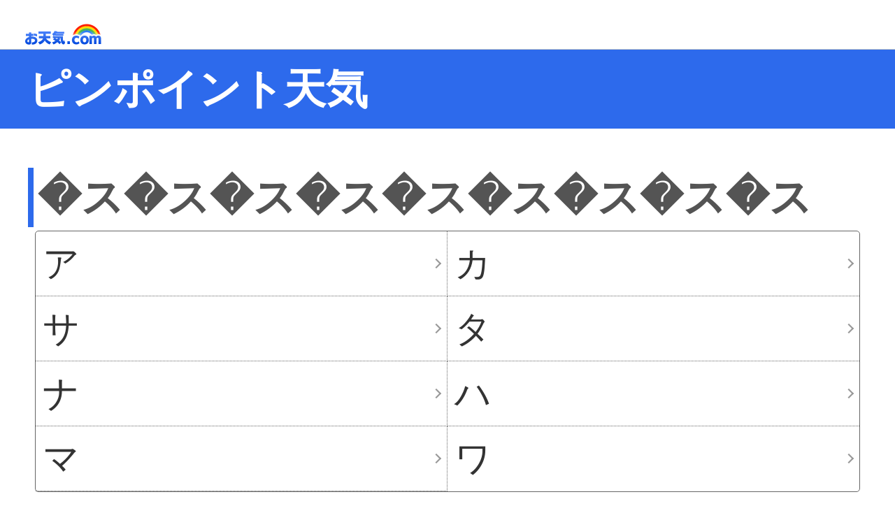

--- FILE ---
content_type: text/html; charset=Shift_JIS
request_url: https://m.otenki.com/tenki_point_search_town_initial.htm?uid=NULLGWDOCOMO&ken_code=11&city_code=211&subtitle=%EF%BF%BD%EF%BF%BD%EF%BF%BD%EF%BF%BD%EF%BF%BD%EF%BF%BD%EF%BF%BD%EF%BF%BD%EF%BF%BD
body_size: 5077
content:
<!DOCTYPE html>
<html lang="ja">
<head>
<meta charset="shift_jis">
<link rel="canonical" href="https://m.otenki.com/tenki_point_search_town_initial.htm?ken_code=11&city_code=211&subtitle=�ス�ス�ス�ス�ス�ス�ス�ス�ス">
<meta name="Keyword" content="天気,お天気,てんき,天気予報,ピンポイント天気予報,ピンポイント天気,�ス�ス�ス�ス�ス�ス�ス�ス�ス,">
<meta name="description" content="�ス�ス�ス�ス�ス�ス�ス�ス�スのピンポイント天気地点一覧。お天気.comのピンポイント天気予報は天気に加え、降水確率、気温、湿度、風、波、雷をまとめて確認でき、週間天気予報まで1時間ごとに見る事ができ、通常の住所に加え、海釣り地点や港、ゴルフ場やスキー場など様々なポイントの天気を確認できます。">

<meta name="format-detection" content="telephone=no">
<meta name="apple-mobile-web-app-title" content="お天気.com">
   <LINK REL="apple-touch-icon-precomposed" HREF="outimg.php?mmmsid=tenki&amp;img=imgbrw/00001771/sys_top_icon.png"> 
   <LINK REL="SHORTCUT ICON" HREF="outimg.php?mmmsid=tenki&amp;img=imgbrw/00001771/sys_top_icon.png"> 
<title>�ス�ス�ス�ス�ス�ス�ス�ス�スのピンポイント天気 地点一覧 | お天気.com</title>
<link type="text/css" rel="stylesheet" href="/outcss.php?uid=NULLGWDOCOMO&mmmsid=tenki&actype=css&obj_id[0]=css_cmn&obj_id[1]=css_layout&obj_id[2]=css_layout_header_footer&obj_id[3]=css_layout_pinpoint&obj_id[4]=css_tenki_point" />

<!--▼▼SNSタグheader▼▼-->
<script>(function() {
  var _fbq = window._fbq || (window._fbq = []);
  if (!_fbq.loaded) {
    var fbds = document.createElement('script');
    fbds.async = true;
    fbds.src = '//connect.facebook.net/en_US/fbds.js';
    var s = document.getElementsByTagName('script')[0];
    s.parentNode.insertBefore(fbds, s);
    _fbq.loaded = true;
  }
  _fbq.push(['addPixelId', '284744101724615']);
})();
window._fbq = window._fbq || [];
window._fbq.push(['track', 'PixelInitialized', {}]);
</script>
<noscript><img height="1" width="1" alt="" style="display:none" src="https://www.facebook.com/tr?id=284744101724615&amp;ev=PixelInitialized" /></noscript>
<!--▲▲SNSタグheader▲▲-->
<meta name="viewport" content="width=device-width">
</head>
<body id="top">
<script>
var dataLayer = dataLayer || [];
dataLayer.push({
'userID': 'static_other_user',
'member': 'free',
'page_id': 'tenki_point_search_town_initial',
'actype': 'page',
'duration': 0,
'carrier': 'docomo',
'spot': '',
'genre': ''
});
</script>
<noscript><iframe src="//www.googletagmanager.com/ns.html?id=GTM-M62FGH"
height="0" width="0" style="display:none;visibility:hidden"></iframe></noscript>
<script>(function(w,d,s,l,i){w[l]=w[l]||[];w[l].push({'gtm.start':
new Date().getTime(),event:'gtm.js'});var f=d.getElementsByTagName(s)[0],
j=d.createElement(s),dl=l!='dataLayer'?'&l='+l:'';j.async=true;j.src=
'//www.googletagmanager.com/gtm.js?id='+i+dl;f.parentNode.insertBefore(j,f);
})(window,document,'script','dataLayer','GTM-M62FGH');</script>
<!--TagManagerEnd-->

	<div id="wrapper">
		
		<!-- ▼ ヘッダー ▼ -->
		<header class="header">
	<div class="header_inner">
		<h1><a href=https://m.otenki.com/sys_top.htm?uid=NULLGWDOCOMO>お天気.com</a></h1>
	</div>
</header>
		<!-- ▲ ヘッダー ▲ -->

		<!-- pinpoint_info -->
		<div class="pinpoint_info">
			<h2>ピンポイント天気</h2>
			<div class="pinpoint_wrap">
				<h3 class="place_name">�ス�ス�ス�ス�ス�ス�ス�ス�ス</h3>
				<!--検索結果ここから-->
				<div class="tenki_point_region_kadomaru">	<div class="tenki_point_region"><li><a href=https://m.otenki.com/tenki_point_search_town.htm?uid=NULLGWDOCOMO&ken_code=11&city_code=211&kana=ア&page=1&subtitle=ア>ア</a></li><li><a href=https://m.otenki.com/tenki_point_search_town.htm?uid=NULLGWDOCOMO&ken_code=11&city_code=211&kana=カ&page=1&subtitle=カ>カ</a></li><li><a href=https://m.otenki.com/tenki_point_search_town.htm?uid=NULLGWDOCOMO&ken_code=11&city_code=211&kana=サ&page=1&subtitle=サ>サ</a></li><li><a href=https://m.otenki.com/tenki_point_search_town.htm?uid=NULLGWDOCOMO&ken_code=11&city_code=211&kana=タ&page=1&subtitle=タ>タ</a></li><li><a href=https://m.otenki.com/tenki_point_search_town.htm?uid=NULLGWDOCOMO&ken_code=11&city_code=211&kana=ナ&page=1&subtitle=ナ>ナ</a></li><li><a href=https://m.otenki.com/tenki_point_search_town.htm?uid=NULLGWDOCOMO&ken_code=11&city_code=211&kana=ハ&page=1&subtitle=ハ>ハ</a></li><li><a href=https://m.otenki.com/tenki_point_search_town.htm?uid=NULLGWDOCOMO&ken_code=11&city_code=211&kana=マ&page=1&subtitle=マ>マ</a></li><li><a href=https://m.otenki.com/tenki_point_search_town.htm?uid=NULLGWDOCOMO&ken_code=11&city_code=211&kana=ワ&page=1&subtitle=ワ>ワ</a></li>	</div>	<div class="tenki_point_region_clear"></div></div>
				<!--検索結果ここまで-->
			</div>
		</div>
		<!-- /pinpoint_info -->
		<div class="return_top">
				<a href="/tenki_point_top.htm"><div class="return_top_text">ピンポイント天気TOP</div></a>
		</div>
		<!-- footer -->
		<footer class="footer">
			<div>&copy; BELLSYSTEM24, Inc.</div>
		</footer>
		<!-- /footer -->
		
	</div>
	<!--/wrapper-->

</body>
</html>


--- FILE ---
content_type: text/css; charset=Shift_JIS
request_url: https://m.otenki.com/outcss.php?uid=NULLGWDOCOMO&mmmsid=tenki&actype=css&obj_id[0]=css_cmn&obj_id[1]=css_layout&obj_id[2]=css_layout_header_footer&obj_id[3]=css_layout_pinpoint&obj_id[4]=css_tenki_point
body_size: 40042
content:
@charset "shift_jis";/* reset ==================== */html,body,div,span,object,iframe,h1,h2,h3,h4,h5,h6,p,blockquote,pre,abbr,address,cite,code,del,dfn,em,img,ins,kbd,q,samp,small,strong,sub,sup,var,b,i,dl,dt,dd,ol,ul,li,fieldset,form,label,legend,table,caption,tbody,tfoot,thead,tr,th,td,article,aside,canvas,details,figcaption,figure,footer,header,hgroup,menu,nav,section,summary,time,mark,audio,video{margin:0;padding:0;border:0;outline:0;font-size:100%;vertical-align:baseline;background:transparent}body{line-height:1}article,aside,details,figcaption,figure,footer,header,hgroup,menu,nav,section{display:block}nav ul{list-style:none}blockquote,q{quotes:none}blockquote:before,blockquote:after,q:before,q:after{content:none}a{margin:0;padding:0;font-size:100%;vertical-align:baseline;background:transparent}ins{background-color:#ff9;color:#000;text-decoration:none}mark{background-color:#ff9;color:#000;font-style:italic;font-weight:bold}del{text-decoration:line-through}abbr[title],dfn[title]{border-bottom:1px dotted;cursor:help}table{border-collapse:collapse;border-spacing:0}hr{display:block;height:1px;border:0;border-top:1px solid #ccc;margin:1em 0;padding:0}input,select{vertical-align:middle}/* CSS Fonts ==================== *//*YUI 3.12.0 (build 8655935)Copyright 2013 Yahoo! Inc. All rights reserved.Licensed under the BSD License.http://yuilibrary.com/license/*/body{font:13px/1.231 arial,helvetica,clean,sans-serif;*font-size:small;*font:x-small}select,input,button,textarea{font:99% arial,helvetica,clean,sans-serif}table{font-size:inherit;font:100%}pre,code,kbd,samp,tt{font-family:monospace;*font-size:108%;line-height:100%}#yui3-css-stamp.cssfonts{display:none}/* common setting =============== */html>/**/body {font-size/*\**/: small\9;}:root body { font-size:small \0/; }body {	font-family: Helvetica, Arial, "ヒラギノ角ゴ ProN W3", "Hiragino Kaku Gothic ProN", 'モリサワ 新ゴ R', 'Droid Sans', sans-serif;	-webkit-text-size-adjust: 100%;}html {	font-size: 13px;}/* general-purpose class =============== */.fwb {font-weight: bold !important;}.fs10 {font-size: 0.77rem !important;}.fs11 {font-size: 0.85rem !important;}.fs12 {font-size: 0.93rem !important;}.fs13 {font-size: 1rem !important;}.fs14 {font-size: 1.08rem !important;}.fs15 {font-size: 1.16rem !important;}.fs16 {font-size: 1.231rem !important;}.fs17 {font-size: 1.31rem !important;}.fs18 {font-size: 1.385rem !important;}.fs19 {font-size: 1.465rem !important;}.fs20 {font-size: 1.539rem !important;}.fs21 {font-size: 1.616rem !important;}.fs22 {font-size: 1.67rem !important;}.fs23 {font-size: 1.74rem !important;}.fs24 {font-size: 1.82rem !important;}.fs25 {font-size: 1.89rem !important;}.fs26 {font-size: 1.97rem !important;}.fssmall {font-size: 0.77rem !important;}.fslarge {font-size: 1.16rem !important;}.fsxlarge {font-size: 1.231rem !important;}.fsxxlarge {font-size: 1.385rem !important;}.text_left {text-align: left !important;}.text_center {text-align: center !important;}.text_right {text-align: right !important;}.fll {float: left !important;}.flr {float: right !important;}.clear {clear: both !important;}.mt5  {margin-top: 5px !important;}.mt10 {margin-top: 10px !important;}.mt15 {margin-top: 15px !important;}.mt20 {margin-top: 20px !important;}.mt25 {margin-top: 25px !important;}.mt30 {margin-top: 30px !important;}.mr5  {margin-right: 5px !important;}.mr10 {margin-right: 10px !important;}.mr15 {margin-right: 15px !important;}.mr20 {margin-right: 20px !important;}.mr25 {margin-right: 25px !important;}.mr30 {margin-right: 30px !important;}.mb5  {margin-bottom: 5px !important;}.mb10 {margin-bottom: 10px !important;}.mb15 {margin-bottom: 15px !important;}.mb20 {margin-bottom: 20px !important;}.mb25 {margin-bottom: 25px !important;}.mb30 {margin-bottom: 30px !important;}.ml5  {margin-left: 5px !important;}.ml10 {margin-left: 10px !important;}.ml15 {margin-left: 15px !important;}.ml20 {margin-left: 20px !important;}.ml25 {margin-left: 25px !important;}.ml30 {margin-left: 30px !important;}.pt5  {padding-top: 5px !important;}.pt10 {padding-top: 10px !important;}.pt15 {padding-top: 15px !important;}.pt20 {padding-top: 20px !important;}.pt25 {padding-top: 25px !important;}.pt30 {padding-top: 30px !important;}.pr5  {padding-right: 5px !important;}.pr10 {padding-right: 10px !important;}.pr15 {padding-right: 15px !important;}.pr20 {padding-right: 20px !important;}.pr25 {padding-right: 25px !important;}.pr30 {padding-right: 30px !important;}.pb5  {padding-bottom: 5px !important;}.pb10 {padding-bottom: 10px !important;}.pb15 {padding-bottom: 15px !important;}.pb20 {padding-bottom: 20px !important;}.pb25 {padding-bottom: 25px !important;}.pb30 {padding-bottom: 30px !important;}.pl5  {padding-left: 5px !important;}.pl10 {padding-left: 10px !important;}.pl15 {padding-left: 15px !important;}.pl20 {padding-left: 20px !important;}.pl25 {padding-left: 25px !important;}.pl30 {padding-left: 30px !important;}.colorwhite		{color: #eee !important;}/*white*/.colororange	{color: #ffb16c !important;}/*orange*/.colordeeppink	{color: #ff00a2 !important;}/*deeppink*/.colorpink		{color: #fc8df1 !important;}/*pink*/.coloryellow	{color: #ffea4f !important;}/*yellow*/.colorgreen		{color: #00ff96 !important;}/*green*/.colorred		{color: #ff003b !important;}/*red*/.colorblue		{color: #000099 !important;}/*blue*/.colorskyblue	{color: #8bf1f5 !important;}/*skyblue*/.colorblack		{color: #222 !important;}/*black*/.colorgold		{color: #c2b953 !important;}/*gold*/.colorpurple	{color: #493e81 !important;}/*purple*/.coloreeeeee {color: #eee !important;}/*white*/.colorffb16c {color: #ffb16c !important;}/*orange*/.colorff00a2 {color: #ff00a2 !important;}/*deeppink*/.colorfc8df1 {color: #fc8df1 !important;}/*pink*/.colorffea4f {color: #ffea4f !important;}/*yellow*/.color00ff96 {color: #00ff96 !important;}/*green*/.colorff003b {color: #ff003b !important;}/*red*/.color000099 {color: #000099 !important;}/*blue*/.color8bf1f5 {color: #8bf1f5 !important;}/*skyblue*/.color222222 {color: #222 !important;}/*black*/.colorc2b953 {color: #c2b953 !important;}/*gold*/.color493e81 {color: #493e81 !important;}/*purple*//* layout_cmn *//* ============================== *//* common */*, *:before, *:after {	-webkit-box-sizing: border-box;	box-sizing: border-box;}.clearfix:before,.clearfix:after {	content:"";	display:table;}.clearfix:after {	clear:both;}html {	height: 100%;}body {	font-family: Helvetica, Arial, "ヒラギノ角ゴ ProN W3", "Hiragino Kaku Gothic ProN", 'モリサワ 新ゴ R', 'Droid Sans', sans-serif;	-webkit-text-size-adjust: 100%;	width: 100%;	height: 100%;	color: #333;	background: #fff;}ul {	list-style-type: none;}em {	font-style: normal;}img {	height: auto;	max-width: 100%;	vertical-align: top;}a {	color: #333;	text-decoration: underline;}#wrapper {	width: 100%;	font-size: 4.375vw;	/*max-width: 640px;*/	margin: 0 auto;	word-wrap: break-word;	word-break: normal;	background: #fff;}#wrapper > div {	clear: both;}.kerning01 {	letter-spacing: -0.5em;}/* sys_charge */.sys_charge {	margin: 0 3.125% 4.6875%;}.sys_charge .box01 {	margin-top: 3.125%;	padding: 4.6875% 3.125% 3.125%;}.bg_color_Lightgrayishyellow {	background-color: #FDFEE4;}.sys_charge .box01 p {	font-size: 3.4375vw;	line-height: 1.4;}.sys_charge .box01 .btn01 {	display: block;	text-align: center;	color: #fff;	font-size: 5.625vw;	padding: 4.6875% 0;	border-radius: 10px;	width: 77.5%;	margin: 3.125% auto;	text-decoration: none;	font-weight: bold;}.btn_color_stronglimegreen { background-color: #38CC21 !important;}.btn_color_pureorange { background-color: #ff7200 !important;}.sys_charge .box01 .btn02 {	display: block;	text-align: center;	color: #fff;	padding: 3.125% 0;	background-color: #999;	border-radius: 10px;	width: 54.375%;	margin: 3.75% auto 0;	text-decoration: none;	font-weight: bold;}/* /sys_charge *//* ============================== *//* header */#header {	width: 100%;}/* ============================== *//* footer_menu */.footer_menu {	width: 100%;}.footer_menu li {	border-bottom: 1px solid #674346;}.footer_menu li:first-child {	border-top: 1px solid #674346;}.footer_menu li a {	display: block;	padding: 5% 3.75% 4.6875%;	font-size: 108%;	color: #fff;	line-height: 1;	text-decoration: underline;}.footer_menu li a:before {	content: "◆";	color: #ffd200;}/*.footer_menu_corner {	padding: 0;}*/.footer_menu_corner ul {	overflow: hidden;}.footer_menu_corner li {	display: block;	width: 50%;	float: left;}.footer_menu_corner li {  border-right: 0px solid transparent;  border-bottom: 1px solid #674346;  border-left: 0px solid transparent;}.footer_menu_corner li:nth-child(1),.footer_menu_corner li:nth-child(2) {	border-top: 1px solid #674346;}.footer_menu_corner li:nth-child(odd) {	clear: both;	border-right: 1px solid #674346;}/*.footer_menu_corner li,.footer_menu_corner li a {	border-radius: 0px !important;}*/.footer_menu_corner li a {	padding: 10% 12px 9.375%;}/*.footer_menu_corner li a:before,.footer_menu_corner li a:after {	content: none;}*//* ============================== *//* page_top_btn */.page_top_btn_show {	-webkit-transition-delay: 2s;	transition-delay: 2s;	opacity: 1;}/* ============================== *//* マイメニュー引き継ぎ */.mymenu_hikitsugi a {	font-size: 116%;/* 15px */	color: #fff799;	line-height: 1.4;	text-decoration: underline;}/* ============================== *//* footer */#footer {	clear: both;	background: #000;	text-align: center;	padding: 20px 0 25px;}#footer a {	color: #fff;}#footer p,#footer small {	display: block;	color: #fff;	font-size: 93%;/*12px*/	line-height: 1.5;	text-align: center;}/* ============================== *//* リスト */.menu_list li {	display: block;	position: relative;	color: #000;}.menu_list li > a {	display: table;	width: 100%;	text-decoration: underline;}.menu_list li > a .icon,.menu_list li > a .text {	display: table-cell;	vertical-align: middle;}.menu_list li > a .icon {	width: 15.359477%}.menu_list li > a .text {	padding-left: 1.875%;	font-size: 108%;	line-height: 1.4;}.date {	position: absolute;	left: 0;	top: 0;	margin-left: 2.5%;	margin-top: 28px;	width: 80px;	color: #2f1600;	font-size: 18px;	text-align: center;}/* ADタグ3 */.ad_3text_top {	font-size: 116%;}/* /ADタグ3 *//* common */.text_color_white {	color: #fff !important;}.text_color_black {	color: #000 !important;}.text_color_yellow {	color: #ff0 !important;}.text_color_red {	color: #f00 !important;}.text_color_green {	color: #00d8b4 !important;}.text_color_lightyellow {	color: #ffeb61 !important;}.text_color_verylightyellow {	color: #fffa7f !important;}.text_color_strongred {	color: #d30000 !important;}.textshadow_orange {	-webkit-text-shadow: -1px -1px 3px rgba(255, 144, 0, 0.75), -1px 0 3px rgba(255, 144, 0, 0.75), -1px 1px 3px rgba(255, 144, 0, 0.75), 0 0 3px rgba(255, 144, 0, 0.75), 1px -1px 3px rgba(255, 144, 0, 0.75), 1px 0 3px rgba(255, 144, 0, 0.75), 1px 1px 3px rgba(255, 144, 0, 0.75), 0px 0px 3px rgba(255, 144, 0, 0.75);	text-shadow: -1px -1px 3px rgba(255, 144, 0, 0.75), -1px 0 3px rgba(255, 144, 0, 0.75), -1px 1px 3px rgba(255, 144, 0, 0.75), 0 0 3px rgba(255, 144, 0, 0.75), 1px -1px 3px rgba(255, 144, 0, 0.75), 1px 0 3px rgba(255, 144, 0, 0.75), 1px 1px 3px rgba(255, 144, 0, 0.75), 0px 0px 3px rgba(255, 144, 0, 0.75);}a.textshadow_orange > em {	text-decoration: none;}.textshadow_orange a > em,a.textshadow_orange > em {	display: inline-block;	text-decoration: none;	position: relative;}.textshadow_orange  a > em:after,a.textshadow_orange > em:after {	content: "";	display: block;	width: 100%;	height: 1px;	background-color: #fff;	margin: -2px 0 3px;	-webkit-text-shadow: -1px -1px 3px rgba(255, 144, 0, 0.75), -1px 0 3px rgba(255, 144, 0, 0.75), -1px 1px 3px rgba(255, 144, 0, 0.75), 0 0 3px rgba(255, 144, 0, 0.75), 1px -1px 3px rgba(255, 144, 0, 0.75), 1px 0 3px rgba(255, 144, 0, 0.75), 1px 1px 3px rgba(255, 144, 0, 0.75), 0px 0px 3px rgba(255, 144, 0, 0.75);	text-shadow: -1px -1px 3px rgba(255, 144, 0, 0.75), -1px 0 3px rgba(255, 144, 0, 0.75), -1px 1px 3px rgba(255, 144, 0, 0.75), 0 0 3px rgba(255, 144, 0, 0.75), 1px -1px 3px rgba(255, 144, 0, 0.75), 1px 0 3px rgba(255, 144, 0, 0.75), 1px 1px 3px rgba(255, 144, 0, 0.75), 0px 0px 3px rgba(255, 144, 0, 0.75);}.textshadow_darkyellow {	-webkit-text-shadow: -1px -1px 5px rgba(171, 133, 0, 0.75), -1px 0 5px rgba(171, 133, 0, 0.75), -1px 1px 5px rgba(171, 133, 0, 0.75), 0 0 5px rgba(171, 133, 0, 0.75), 1px -1px 5px rgba(171, 133, 0, 0.75), 1px 0 5px rgba(171, 133, 0, 0.75), 1px 1px 5px rgba(171, 133, 0, 0.75), 0px 0px 5px rgba(171, 133, 0, 0.75);	text-shadow: -1px -1px 5px rgba(171, 133, 0, 0.75), -1px 0 5px rgba(171, 133, 0, 0.75), -1px 1px 5px rgba(171, 133, 0, 0.75), 0 0 5px rgba(171, 133, 0, 0.75), 1px -1px 5px rgba(171, 133, 0, 0.75), 1px 0 5px rgba(171, 133, 0, 0.75), 1px 1px 5px rgba(171, 133, 0, 0.75), 0px 0px 5px rgba(171, 133, 0, 0.75);}a.textshadow_darkyellow > em {	text-decoration: none;}.textshadow_darkyellow a > em,a.textshadow_darkyellow > em {	display: inline-block;	text-decoration: none;	position: relative;}.textshadow_darkyellow  a > em:after,a.textshadow_darkyellow > em:after {	content: "";	display: block;	width: 100%;	height: 1px;	background-color: #fff;	margin: -2px 0 3px;	-webkit-text-shadow: -1px -1px 5px rgba(171, 133, 0, 0.75), -1px 0 5px rgba(171, 133, 0, 0.75), -1px 1px 5px rgba(171, 133, 0, 0.75), 0 0 5px rgba(171, 133, 0, 0.75), 1px -1px 5px rgba(171, 133, 0, 0.75), 1px 0 5px rgba(171, 133, 0, 0.75), 1px 1px 5px rgba(171, 133, 0, 0.75), 0px 0px 5px rgba(171, 133, 0, 0.75);	text-shadow: -1px -1px 5px rgba(171, 133, 0, 0.75), -1px 0 5px rgba(171, 133, 0, 0.75), -1px 1px 5px rgba(171, 133, 0, 0.75), 0 0 5px rgba(171, 133, 0, 0.75), 1px -1px 5px rgba(171, 133, 0, 0.75), 1px 0 5px rgba(171, 133, 0, 0.75), 1px 1px 5px rgba(171, 133, 0, 0.75), 0px 0px 5px rgba(171, 133, 0, 0.75);}.textshadow_moderatered {	-webkit-text-shadow: -1px -1px 5px rgba(210, 77, 109, 0.86), -1px 0 5px rgba(210, 77, 109, 0.86), -1px 1px 5px rgba(210, 77, 109, 0.86), 0 0 5px rgba(210, 77, 109, 0.86), 1px -1px 5px rgba(210, 77, 109, 0.86), 1px 0 5px rgba(210, 77, 109, 0.86), 1px 1px 5px rgba(210, 77, 109, 0.86), 0px 0px 5px rgba(210, 77, 109, 0.86);	text-shadow: -1px -1px 5px rgba(210, 77, 109, 0.86), -1px 0 5px rgba(210, 77, 109, 0.86), -1px 1px 5px rgba(210, 77, 109, 0.86), 0 0 5px rgba(210, 77, 109, 0.86), 1px -1px 5px rgba(210, 77, 109, 0.86), 1px 0 5px rgba(210, 77, 109, 0.86), 1px 1px 5px rgba(210, 77, 109, 0.86), 0px 0px 5px rgba(210, 77, 109, 0.86);}a.textshadow_moderatered > em {	text-decoration: none;}.textshadow_moderatered a > em,a.textshadow_moderatered > em {	display: inline-block;	text-decoration: none;	position: relative;}.textshadow_moderatered  a > em:after,a.textshadow_moderatered > em:after {	content: "";	display: block;	width: 100%;	height: 1px;	background-color: #fff;	margin: -2px 0 3px;	-webkit-text-shadow: -1px -1px 5px rgba(210, 77, 109, 0.86), -1px 0 5px rgba(210, 77, 109, 0.86), -1px 1px 5px rgba(210, 77, 109, 0.86), 0 0 5px rgba(210, 77, 109, 0.86), 1px -1px 5px rgba(210, 77, 109, 0.86), 1px 0 5px rgba(210, 77, 109, 0.86), 1px 1px 5px rgba(210, 77, 109, 0.86), 0px 0px 5px rgba(210, 77, 109, 0.86);	text-shadow: -1px -1px 5px rgba(210, 77, 109, 0.86), -1px 0 5px rgba(210, 77, 109, 0.86), -1px 1px 5px rgba(210, 77, 109, 0.86), 0 0 5px rgba(210, 77, 109, 0.86), 1px -1px 5px rgba(210, 77, 109, 0.86), 1px 0 5px rgba(210, 77, 109, 0.86), 1px 1px 5px rgba(210, 77, 109, 0.86), 0px 0px 5px rgba(210, 77, 109, 0.86);}.wh_list a {	display: block;	padding: 2.1875%;}.bl_list a {	display: block;	padding: 2.1875%;	background: #414141;	background: -moz-linear-gradient(top,  #414141 0%, #252525 16%, #252525 70%, #000000 96%, #000000 100%);	background: -webkit-gradient(linear, left top, left bottom, color-stop(0%,#414141), color-stop(16%,#252525), color-stop(70%,#252525), color-stop(96%,#000000), color-stop(100%,#000000));	background: -webkit-linear-gradient(top,  #414141 0%,#252525 16%,#252525 70%,#000000 96%,#000000 100%);	background: linear-gradient(to bottom,  #414141 0%,#252525 16%,#252525 70%,#000000 96%,#000000 100%);}/* /common *//* css_layout_header_footer *//* header */.header_inner {	display: table;	width: 100%;	padding: 2.649% 3.125% 0.3125% 2.8125%;	border-bottom: 1px solid #ccc;}.header_inner h1,.header_inner .place {	display: table-cell;	vertical-align: middle;}.header_inner h1 a {	display: block;	background: url("https://m.otenki.com/outimg.php?mmmsid=tenki&img=imgbrw/00002991/systop_header_title.png") no-repeat 0 0;	-webkit-background-size: 166px 33px;	background-size: 166px 33px;	height: 33px;	width: 166px;	text-indent: -9999px;	text-align: left;	overflow: hidden;}.header_inner h1.standard a {	background: url("https://m.otenki.com/outimg.php?mmmsid=tenki&img=imgbrw/00003037/systop_header_title_standard.png") no-repeat 0 0;	-webkit-background-size: 166px 33px;	background-size: 166px 33px;}.header_inner h1.special a {	background: url("https://m.otenki.com/outimg.php?mmmsid=tenki&img=imgbrw/00003036/systop_header_title_special.png") no-repeat 0 0;	-webkit-background-size: 166px 33px;	background-size: 166px 33px;}.header_inner .place p {	display: inline-block;}.header_inner .place a {	display: block;	position: relative;	background: url("https://m.otenki.com/outimg.php?mmmsid=tenki&img=imgbrw/00002992/systop_header_icon01.png") no-repeat 0 0;	-webkit-background-size: 24px 33px;	background-size: 24px 33px;	width: 24px;	height: 33px;	text-indent: -9999px;	text-align: left;	overflow: hidden;}/* /header *//* footer */footer {	text-align: center;	background-color: #EBEBEB;	font-size: 3.4375vw;	padding: 4.6875% 0;}/* /footer *//* css_layout_pinpoint *//* common */#wrapper {	font-size: 13px;	font-size: 4.0625vw;}li { list-style: none;}.saturday,.text_color_strongblue { color: #0c9cd2;}.sunday,.text_color_softred { color: #f05555;}.related_info h2,.around_weather h2 {	font-size: 13px;	font-size: 4.0625vw;	background-color: #B5B5B5;	padding: 1.5625% 3.125%;	color: #fff;}.pinpoint_info h2 {	font-size: 15px;	font-size: 4.6875vw;	background-color: #2D6AEC;	padding: 1.5625% 3.125%;	color: #fff;}.ls-1 { letter-spacing: -1px;}.text_color_brightblue { color: #2d6aec !important;}.text_color_purered { color: #fe0000 !important;}/* /common *//* pinpoint_info */.pinpoint_info {	}.pinpoint_wrap {	padding: 4.375% 3.125%;}.pinpoint_place {	display: table;	width: 100%;	padding-bottom: 3.125%;}.pinpoint_wrap .place_name {	font-weight: bold;	font-size: 15px;	font-size: 4.6875vw;	border-left: 8px solid #2D6AEC;	padding: 6px;	display: table-cell;	vertical-align: top;}.pinpoint_place > div {	display: table-cell;	vertical-align: top;}.pinpoint_place > div p {	display: inline-block;}.pinpoint_place > div p a {	display: block;	position: relative;	background: url("https://m.otenki.com/outimg.php?mmmsid=tenki&img=imgbrw/00003027/pinpoint_place_icon01.png") no-repeat 0 0;	-webkit-background-size: 35px 29px;	background-size: 35px 29px;	width: 35px;	height: 29px;	text-indent: -9999px;	text-align: left;	overflow: hidden;}.pinpoint_wrap .caution_wrap {	padding-bottom: 3.125%;}.pinpoint_wrap .caution_wrap li {	position: relative;	display: inline-block;	margin-right: 10px;}.pinpoint_wrap .caution_wrap li:before {	position: absolute;	content: "";	top: 0;	left: 0;	width: 17px;	height: 15px;	background: url("https://m.otenki.com/outimg.php?mmmsid=tenki&img=imgbrw/00003005/icon_caution.png") no-repeat 0 0;	-webkit-background-size: 17px 15px;	background-size: 17px 15px;}.pinpoint_wrap .caution_wrap li a {	display: block;	padding-left: 20px;	color: #2d6aec;}.pinpoint_weather_days {	font-size: 12px;	font-size: 3.75vw;}.pinpoint_weather_days ol {	display: table;	margin-bottom: 3.125%;	width: 100%;	border-collapse: separate; 	border-spacing: 2px 0;}.pinpoint_weather_days li {	display: table-cell;	width: 14.285%;	vertical-align: bottom;	text-align: center;	border: 1px solid #B5B5B5;}/*.pinpoint_weather_days li:last-child {	border-right: none;}*/.pinpoint_weather_days li a {	display: block;	font-weight: bold;	text-decoration: none;	padding: 19px 0 5px;}.pinpoint_weather_days li:nth-child(1) a,.pinpoint_weather_days li:nth-child(2) a {	padding: 5px 0;}.pinpoint_weather_days span {	font-size: 9px;	font-size: 2.8125vw;}.pinpoint_weather_days .on {	background-color: #2D6AEC;}.pinpoint_weather_days .on a {	color: #fff;}.pinpoint_weather {	position: relative;	margin-left: 50px;}.pinpoint_weather:before {	content: "";	display: block;	width: 50px;	height: 238px;	background-color: #f5f5f5;	background-image: url("https://m.otenki.com/outimg.php?mmmsid=tenki&img=imgbrw/00003152/pinpoint_list01_title01_l_20170220.png");	background-position: 0 0;	background-repeat: no-repeat;	-webkit-background-size: 50px 238px;	background-size: 50px 238px;	position: absolute;	top: 0;	left: -50px;}.pinpoint_weather > .inner {	overflow-x: scroll;	overflow-y: hidden;	height: 238px;}.pinpoint_weather > .inner .day {	font-size: 12px;	color: #000;	line-height: 1;	position: absolute;	top: 5px;	left: -40px;	font-weight: bold;}.pinpoint_weather > .inner .day span {	font-size: 9px;}.pinpoint_weather .list01 {	overflow: hidden;	width: 1200px;/* 50pxﾃ?4hﾃ?week */	height: 238px;	list-style-type: none;}.pinpoint_weather .list01 li {	width: 50px;	height: 238px;	float: left;}pinpoint_weather_wrap {	height: 238px;}.pinpoint_weather ol li > span {	display: block;	height: 18px;	padding-top: 5px;	text-align: center;	font-size: 12px;	color: #000;	line-height: 1;}.pinpoint_weather ol li > span > span {	display: block;	margin-bottom: 5px;}/* ↓ WE_TENKI-104 2016 12/27 ↓ */.deg0 {	-webkit-transform: rotate(0deg);	transform: rotate(0deg);}.deg1 {	-webkit-transform: rotate(22.5deg);	transform: rotate(22.5deg);}.deg2 {	-webkit-transform: rotate(45deg);	transform: rotate(45deg);}.deg3 {	-webkit-transform: rotate(67.5deg);	transform: rotate(67.5deg);}.deg4 {	-webkit-transform: rotate(90deg);	transform: rotate(90deg);}.deg5 {	-webkit-transform: rotate(112.5deg);	transform: rotate(112.5deg);}.deg6 {	-webkit-transform: rotate(135deg);	transform: rotate(135deg);}.deg7 {	-webkit-transform: rotate(157.5deg);	transform: rotate(157.5deg);}.deg8 {	-webkit-transform: rotate(180deg);	transform: rotate(180deg);}.deg9 {	-webkit-transform: rotate(202.5deg);	transform: rotate(202.5deg);}.deg10 {	-webkit-transform: rotate(225deg);	transform: rotate(225deg);}.deg11 {	-webkit-transform: rotate(247.5deg);	transform: rotate(247.5deg);}.deg12 {	-webkit-transform: rotate(270deg);	transform: rotate(270deg);}.deg13 {	-webkit-transform: rotate(292.5deg);	transform: rotate(292.5deg);}.deg14 {	-webkit-transform: rotate(315deg);	transform: rotate(315deg);}.deg15 {	-webkit-transform: rotate(337.5deg);	transform: rotate(337.5deg);}/* ↑ WE_TENKI-104 2016 12/27 ↑ *//* .deg0 {	-webkit-transform: rotate(0deg);	transform: rotate(0deg);}.deg15 {	-webkit-transform: rotate(15deg);	transform: rotate(15deg);}.deg30 {	-webkit-transform: rotate(30deg);	transform: rotate(30deg);}.deg45 {	-webkit-transform: rotate(45deg);	transform: rotate(45deg);}.deg60 {	-webkit-transform: rotate(60deg);	transform: rotate(60deg);}.deg75 {	-webkit-transform: rotate(75deg);	transform: rotate(75deg);}.deg90 {	-webkit-transform: rotate(90deg);	transform: rotate(90deg);}.deg105 {	-webkit-transform: rotate(105deg);	transform: rotate(105deg);}.deg120 {	-webkit-transform: rotate(120deg);	transform: rotate(120deg);}.deg135 {	-webkit-transform: rotate(135deg);	transform: rotate(135deg);}.deg150 {	-webkit-transform: rotate(150deg);	transform: rotate(150deg);}.deg165 {	-webkit-transform: rotate(165deg);	transform: rotate(165deg);}.deg180 {	-webkit-transform: rotate(180deg);	transform: rotate(180deg);}.deg195 {	-webkit-transform: rotate(195deg);	transform: rotate(195deg);}.deg210 {	-webkit-transform: rotate(210deg);	transform: rotate(210deg);}.deg225 {	-webkit-transform: rotate(225deg);	transform: rotate(225deg);}.deg240 {	-webkit-transform: rotate(240deg);	transform: rotate(240deg);}.deg255 {	-webkit-transform: rotate(255deg);	transform: rotate(255deg);}.deg270 {	-webkit-transform: rotate(270deg);	transform: rotate(270deg);}.deg285 {	-webkit-transform: rotate(285deg);	transform: rotate(285deg);}.deg300 {	-webkit-transform: rotate(300deg);	transform: rotate(300deg);}.deg315 {	-webkit-transform: rotate(315deg);	transform: rotate(315deg);}.deg330 {	-webkit-transform: rotate(330deg);	transform: rotate(330deg);}.deg345 {	-webkit-transform: rotate(345deg);	transform: rotate(345deg);} */.pinpoint_weather ol li > span > span img {	width: 20px;}.pinpoint_weather ol li > span:nth-child(2n+1) {	background-color: #EFEFEF;}.pinpoint_weather ol li > span:nth-child(2n+0) {	background-color: #F9F9F9;}.pinpoint_weather ol li > span:nth-child(1) {height: 21px;}.pinpoint_weather ol li > span:nth-child(2) {height: 42.5px;}.pinpoint_weather ol li > span:nth-child(3) {height: 21.5px;}.pinpoint_weather ol li > span:nth-child(4) {height: 20px;}.pinpoint_weather ol li > span:nth-child(5) {height: 21.5px;}.pinpoint_weather ol li > span:nth-child(6) {height: 21.5px;}.pinpoint_weather ol li > span:nth-child(7) {height: 47px;}.pinpoint_weather ol li > span:nth-child(8) {height: 21px;}.pinpoint_weather ol li > span:nth-child(9) {height: 22px;}.thunder img {	width: 41px;	position: relative;	top: -5px;}.pinpoint_weather ol li .icon {	padding-bottom: 36px;}.pinpoint_weather ol li .icon img {	width: 28px;}.pinpoint_weather_wrap .today_info {	background-color: #F9F9F9;	padding: 3.125%;	font-size: 12px;	font-size: 3.75vw;}.pinpoint_weather_wrap .today_info h3 {	margin-bottom: 1.5625%;}.pinpoint_weather_wrap .today_info p {	line-height: 1.4;}.pinpoint_week_weather {	margin: 3.125% 0 1.5625%;}.pinpoint_week_weather h3 {	margin-bottom: 2.1875%;}.pinpoint_week_weather h3 img {	width: 25.78125%;}.pinpoint_week_weather > .inner {}.pinpoint_week_weather > .inner .day {	font-size: 12px;	font-size: 3.75vw;	color: #000;	line-height: 1;	font-weight: bold;}.pinpoint_week_weather > .inner .day span {	font-size: 9px;	font-size: 2.8125vw;}.pinpoint_week_weather .list01 {	overflow: hidden;	list-style-type: none;	display: table;	width: 100%;}.pinpoint_week_weather .list01 li {	display: table-cell;	vertical-align: top;	border-right: 2px solid #fff;	width: 12.2443%;}.pinpoint_week_weather .list01 li:last-child {	border-right: none;	padding-right: 2px;}pinpoint_week_weather_wrap {}.pinpoint_week_weather ol li > span {	display: block;	padding: 5px 0;	text-align: center;	font-size: 12px;	font-size: 3.75vw;	color: #000;	line-height: 1;}/* ↓ WE_TENKI-104 2016 12/21 ↓ */.pinpoint_week_weather ol li .icon {	position: relative;	padding: 48% 0 57%;	line-height: 0;}.pinpoint_week_weather ol li > .icon img {	position: absolute;	top: 13%;	left: 12%;	width: 75%;}.pinpoint_week_weather ol li .later {	background: url("https://m.otenki.com/outimg.php?mmmsid=tenki&img=imgbrw/00003119/main_weather_later_bg01.png") no-repeat 0 0;	-webkit-background-size: 100% auto;	background-size: 100% auto;}.pinpoint_week_weather ol li .later img {	width: 45%;	position: absolute;}.pinpoint_week_weather ol li .later img:nth-child(1) {	top: 13%;	left: 8%;}.pinpoint_week_weather ol li .later img:nth-child(2) {	top: auto;	bottom: 5%;	left: 44%;}.pinpoint_week_weather ol li .sometimes {	background: url("https://m.otenki.com/outimg.php?mmmsid=tenki&img=imgbrw/00003120/main_weather_sometimes_bg01.png") no-repeat 0 0;	-webkit-background-size: 100% auto;	background-size: 100% auto;}.pinpoint_week_weather ol li .sometimes img {	width: 45%;	position: absolute;}.pinpoint_week_weather ol li .sometimes img:nth-child(1) {	top: 13%;	left: 8%;}.pinpoint_week_weather ol li .sometimes img:nth-child(2) {	top: 50%;	left: 44%;}.pinpoint_week_weather ol li .temporarily {	background: url("https://m.otenki.com/outimg.php?mmmsid=tenki&img=imgbrw/00003118/main_weather_temporarily_bg01.png") no-repeat 0 0;	-webkit-background-size: 100% auto;	background-size: 100% auto;}.pinpoint_week_weather ol li .temporarily img {	width: 45%;	position: absolute;}.pinpoint_week_weather ol li .temporarily img:nth-child(1) {	top: 13%;	left: 8%;}.pinpoint_week_weather ol li .temporarily img:nth-child(2) {	top: 50%;	left: 44%;}/* ↑ WE_TENKI-104 2016 12/21 ↑ */.pinpoint_week_weather ol li > span:nth-child(2n+1) {	background-color: #EFEFEF;}.pinpoint_week_weather ol li > span:nth-child(2n+0) {	background-color: #F9F9F9;}/* 日付区切り */.pinpoint_weather .list01 .day_index {	position: relative;	background: #efefef;	border-right: 1px solid #fff;	border-left: 1px solid #ddd;}.pinpoint_weather .list01 .day_index > div {	position: absolute;	top: 50%;	left: 0;	-webkit-transform: translateY(-50%);	transform: translateY(-50%);	width: 100%;	text-align: center;	font-size: 12px;	font-weight: bold;	color: #000;	line-height: 1;}.pinpoint_weather .list01 .day_index > div > span {	display: block;}#day_disp {	visibility: hidden;}/* /pinpoint_info *//* related_info */.related_info {	font-size: 14px;	font-size: 4.375vw;}.related_info .menu_list li {	border-bottom: 1px solid #ccc;}.related_info .list01 li:last-child {	border-bottom: none;}.related_info .menu_list li a {	display: block;	position: relative;	text-decoration: none;	line-height: 1.4;	padding: 4.6875% 6.25% 4.6875% 3.125%;}.related_info .menu_list li a:after {	display: block;	content: "";	position: absolute;	top: 50%;	right: 0;	border-top: solid 2px #999;	border-right: solid 2px #999;	width: 10px;	height: 10px;	-webkit-transform: rotate(45deg);	transform: rotate(45deg);	margin-top: -5px;	margin-right: 10px;}.related_info .point_add a {	border: 2px solid #999;	display: block;	padding: 3.125%;	width: 63.749%;	margin: 4.6875% auto;	text-decoration: none;}/* /latest_info *//* around_weather */.around_weather, {	font-size: 14px;	font-size: 4.375vw;}.around_weather .menu_list li {	border-bottom: 1px solid #ccc;	float: left;	width: 50%;	font-size: 13px;	font-size: 4.0625vw;}.around_weather .menu_list li:nth-child(2n+1) {	border-right: 1px solid #ccc;}.around_weather .menu_list li:nth-child(2n+0) {	border-left: 1px solid #fff;}.around_weather .menu_list li:nth-child(13),.around_weather .menu_list li:nth-child(14) {	border-bottom: none;}.around_weather .menu_list li a {	display: block;	position: relative;	text-decoration: none;	line-height: 1.4;	padding: 9.375% 6.25% 9.375% 3.125%;}.around_weather .menu_list li a:after {	display: block;	content: "";	position: absolute;	top: 50%;	right: 0;	border-top: solid 2px #999;	border-right: solid 2px #999;	width: 10px;	height: 10px;	-webkit-transform: rotate(45deg);	transform: rotate(45deg);	margin-top: -5px;	margin-right: 10px;}/* /weather_disaster_info *//* wave_watch */.wave_watch {	background-color: #F9F9F9;	padding: 0 3.125% 3.125%;	font-size: 12px;	font-size: 3.75vw;}.wave_watch .list01 {	border: 1px solid #999;	border-bottom: none;}.wave_watch .list01 > div {	float: left;	width: 50%;	display: table;	border-bottom: none;}.wave_watch .list01 > div:nth-child(2) {	border-left: 1px solid #999;}.wave_watch .list01 > div p {	display:table-cell;	vertical-align: top;	padding: 3.125%;}.wave_watch .list01 > div p:nth-child(1) {	width: 34%;	text-align: center;	background-color: #EFEFEF;}.wave_watch .list01 > div p:nth-child(2) {	border-left: 1px solid #999;	background-color: #fff;}.wave_watch .list02  {	border: 1px solid #999;}.wave_watch .list02 > div {	float: left;	width: 100%;	display: table;}.wave_watch .list02 > div:nth-child(2) {	border-left: none;}.wave_watch .list02 > div p {	display:table-cell;	vertical-align: top;	padding: 1.5625%;}.wave_watch .list02 > div p:nth-child(1) {	width: 17%;	text-align: center;	background-color: #EFEFEF;}.wave_watch .list02 > div p:nth-child(2) {	border-left: 1px solid #999;	background-color: #fff;}/* /wave_watch *//* 注意書き */.pinpoint_caution {	font-size: 12px;	font-size: 3.75vw;	color: #666;	margin: 4.375% 3.125%;}/* /注意書き *//* ガラホ用 */@media only screen and (max-width: 320px)  {     .caution_garaho {	text-align: center;	margin: 5px 0;    }}@media only screen and (min-width: 321px) {     .caution_garaho {	display: none;    }}.caution_garaho_txt {	font-size: 11px;}@media only screen and (max-width: 320px)  {     .caution_garaho_cau {	color: #f00;	font-size: 10px;	margin: 5px auto 5px auto;	border: 1px solid #f00;	padding: 3px;	border-radius: 5px;    }}@media only screen and (min-width: 321px) {     .caution_garaho_cau {	display: none;    }}@media only screen and (max-width: 320px)  {     .caution_garaho_cau02 {	color: #f00;	font-size: 10px;	margin-bottom: 5px;    }}@media only screen and (min-width: 321px) {     .caution_garaho_cau02 {	display: none;    }}/*********************reset*********************/html{-webkit-text-size-adjust: none; height:100%;}body{margin:0;padding:0; height:100%; color: #545454;background-repeat: repeat;background-color: #FFFFFF;a:link { color: #FF3300; }a:visited { color: #FF6600; }}h3.search_article{	padding: 5px;	border-left: 7px solid #2D6AEC;	margin: -10px 0 0 0;}h3.search_article02{	padding: 5px;	border-left: 7px solid #2D6AEC;	margin: 5px 0 0 0;}h4 {	position: relative;	padding: 5px 5px 5px 30px;	margin: 0 0 0 0;}h4::before,h4::after {	position: absolute;	content: '';	border-radius: 100%}h4::before {	top: .4em;	left: .4em;	z-index: 2;	width: 14px;	height: 14px;	background: #2D6AEC;}.return_top a {	font-size: 100%;	padding: 10px;	border-top: 1px solid #ccc;	line-height: 1.4;	text-decoration: none; 	display: block;	position: relative;}.return_top a:after {	display: block;	content: "";	position: absolute;	top: 50%;	right: 0;	border-top: solid 2px #999;	border-right: solid 2px #999;	width: 10px;	height: 10px;	-webkit-transform: rotate(45deg);	transform: rotate(45deg);	margin-top: -5px;	margin-right: 10px;}.return_top_text {	margin: 0 0 0 5%;}.return_top_text::before,.return_top_text::after {	position: absolute;	content: '';	border-radius: 100%}.return_top_text::before {	top: .8em;	left: .4em;	z-index: 2;	width: 14px;	height: 14px;	background: #2D6AEC;}.kadomaru01 {	padding: 10px;	margin: 10px auto;	width: 100%;	border: 1px solid #666666;	background-color: #F6FBFD;	-webkit-border-radius: 5px;	border-radius: 5px;	z-index: 1;	position: relative;}.kadomaru01 p{	color: #2D6AEC;	text-align: center;	padding-bottom: 5px;	border-bottom: 1px dotted #666666;}.kadomaru02 {	margin: 10px auto;	width: 90%;	border: 1px solid #666666;	background-color: #FFF;	-webkit-border-radius: 5px;	border-radius: 5px;	z-index: 1;	position: relative;}.kadomaru02 a {	display: block;	position: relative;	text-decoration: none;	line-height: 1.4;	padding: 10px;}.kadomaru02 a:after {	display: block;	content: "";	position: absolute;	top: 50%;	right: 0;	border-top: solid 2px #999;	border-right: solid 2px #999;	width: 10px;	height: 10px;	-webkit-transform: rotate(45deg);	transform: rotate(45deg);	margin-top: -5px;	margin-right: 10px;}input#submit_button {	margin: 10px auto;	padding: 10px;	width: 200px; 	height: 40px	font-size: 18px;}.submit_button_posi {	width: 100%; 	text-align: center;}.select_area {	margin: 5px 10px;}.hoge {	color:#141414;	border:solid 1px #999;	margin: 5px 10px;	padding: 5px;	display: block;}.tenki_point_region {	margin: 0px auto;	width: 100%;	background-color: #fff;}.tenki_point_region_kadomaru {	margin: 5px 10px;	border: 1px solid #666;	-webkit-border-radius:5px;	-moz-border-radius:5px; 	border-radius:5px;}.tenki_point_region li {	width:50%;	border-bottom: 1px dotted #666;	float: left;}.tenki_point_region li:nth-child(2n+1){	clear:both;}.tenki_point_region li:nth-child(2n+1){	border-right: 1px dotted #666;}.tenki_point_region li:nth-last-child(2){	border-bottom: 1px dotted #666;}.tenki_point_region li:nth-last-child(1){	border-bottom: 0px dotted #666;}.tenki_point_region li.no_area {	display: block;	position: relative;	text-decoration: none;	line-height: 1.4;	padding: 10px;}.tenki_point_region li a {	display: block;	position: relative;	text-decoration: none;	line-height: 1.4;	padding: 10px;}.tenki_point_region li a:after {	display: block;	content: "";	position: absolute;	top: 50%;	right: 0;	border-top: solid 2px #999;	border-right: solid 2px #999;	width: 10px;	height: 10px;	-webkit-transform: rotate(45deg);	transform: rotate(45deg);	margin-top: -5px;	margin-right: 10px;}.tenki_point_region_clear {	clear:both;}.text001 {	font-size: 14px;	color: #545454;	margin: 10px 0 0 0;}.pinpoint_sample01 {	color: #FFF;	margin-left: 5px;	padding: 3px;	background-color: #588cfa;	border: 1px solid #588cfa;	-webkit-border-radius:3px;	-moz-border-radius:3px; 	border-radius:3px;}.pinpoint_intro {	padding: 5px;	border: 3px solid #38cc21;	background-color: #fdfee4;	-webkit-border-radius:5px;	-moz-border-radius:5px; 	border-radius:5px;}.pinpoint_intro_blue {	color: #2d6aec;}.pinpoint_caution02 {	font-size: 80%;	margin-left: 0;	margin-right: 0;}.pinpoint_charac {	color: #545454;	width: 95%; 	margin: -5px auto 10px auto;	padding: 5px;	background-color: #FFF;	border: 1px solid #545454;	-webkit-border-radius:5px;	-moz-border-radius:5px; 	border-radius:5px;}.pinpoint_charac a {	padding: 10px;	display: block;	position: relative;	text-decoration: none;}.pinpoint_charac a:after {	display: block;	content: "";	position: absolute;	top: 50%;	right: 0;	border-top: solid 2px #999;	border-right: solid 2px #999;	width: 10px;	height: 10px;	-webkit-transform: rotate(45deg);	transform: rotate(45deg);	margin-top: -5px;	margin-right: 10px;}.pinpoint_point {	color: #FFF;	width: 90%; 	margin: 5px auto 10px auto;	padding: 5px;	background-color: #2d6aec;	border: 1px solid #2d6aec;	-webkit-border-radius:5px;	-moz-border-radius:5px; 	border-radius:5px;}.pinpoint_shio_caution {	font-size: 80%;	margin: 0 auto 0 10px;}.pinpoint_charac_con {	width: 95%; 	font-size: 95%;	padding: 5px;	margin: 0 auto 10px auto;	border: 3px solid #2d6aec;	background-color: #FFF;	-webkit-border-radius:5px;	-moz-border-radius:5px; 	border-radius:5px;}.pinpoint_charac_con img{	display: block;	margin: 5px auto;}.pinpoint_charac_midashi {	color: #FFF;	font-size: 110%;	text-align: center;	padding: 5px;	margin: -2px -2px 10px -2px;	background-color: #2d6aec;	-webkit-border-radius:4px;	-moz-border-radius:4px; 	border-radius:4px;}.pinpoint_charac_midashi02 {	width: 95%; 	color: #FFF;	font-size: 110%;	text-align: center;	padding: 10px;	margin: -5px auto 10px auto;	background-color: #2d6aec;	-webkit-border-radius:4px;	-moz-border-radius:4px; 	border-radius:4px;}.pinpoint_charac_con01 {	font-size: 110%;	padding: 5px;	margin: 20px auto 0 auto;	border-left: 5px solid #2d6aec;}.pinpoint_charac_con_text {	font-size: 110%;	margin: 10px 0;}.pinpoint_charac_con_text02 {	font-size: 120%;	margin: 10px 0;}.pinpoint_list1 {	color: #545454;	width: 95%; 	margin: 0 auto;	padding: 5px;	background-color: #FFF;	border: 1px solid #545454;	-webkit-border-radius:5px;	-moz-border-radius:5px; 	border-radius:5px;}.pinpoint_list1 a {	padding: 10px;	display: block;	margin-bottom: -5.5%;	margin-left: -5px;	margin-right: -5px;	border-top: 1px dotted;	position: relative;	text-decoration: none;}.pinpoint_list1 a:after {	display: block;	content: "";	position: absolute;	top: 50%;	right: 0;	border-top: solid 2px #999;	border-right: solid 2px #999;	width: 10px;	height: 10px;	-webkit-transform: rotate(45deg);	transform: rotate(45deg);	margin-top: -5px;	margin-right: 10px;}.pinpoint_list1_02 {	color: #545454;	width: 95%; 	margin: 0 auto;	padding: 5px;	background-color: #FFF;	border: 1px solid #545454;	-webkit-border-radius:5px;	-moz-border-radius:5px; 	border-radius:5px;}.pinpoint_list1_02 a {	padding: 10px;	display: block;	position: relative;	text-decoration: none;}.pinpoint_list1_02 a:after {	display: block;	content: "";	position: absolute;	top: 50%;	right: 0;	border-top: solid 2px #999;	border-right: solid 2px #999;	width: 10px;	height: 10px;	-webkit-transform: rotate(45deg);	transform: rotate(45deg);	margin-top: -5px;	margin-right: 10px;}.pinpoint_list1_02 br {	display: none;}